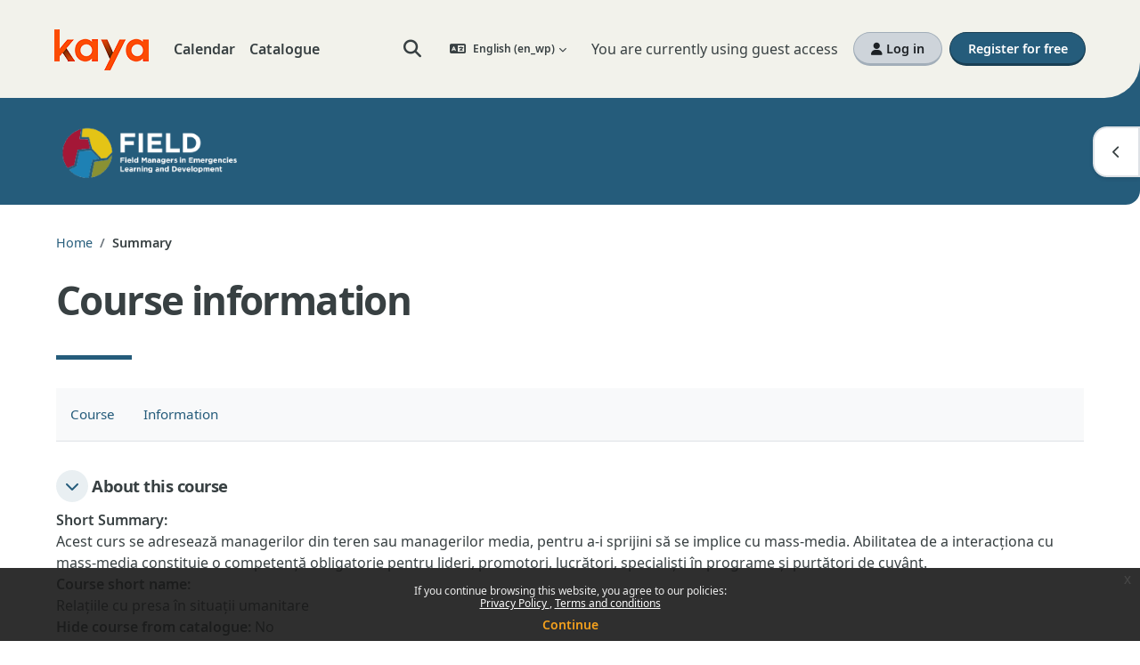

--- FILE ---
content_type: text/html; charset=utf-8
request_url: https://kayaconnect.org/course/info.php?id=4636&lang=ar
body_size: 14091
content:
<!DOCTYPE html>

<html  dir="ltr" lang="en" xml:lang="en" data-tenantid="1" data-tenantidnumber="kaya">
<head>
    <link href="//fonts.googleapis.com/css2?family=Material+Symbols+Outlined:opsz,wght,FILL,GRAD@20..48,100..700,0..1,-50..200" rel="stylesheet" />
    <title>Course information | Relațiile cu presa în situații umanitare  | Kaya</title>
    <link rel="shortcut icon" href="https://kayaconnect.org/theme/image.php/kaya/theme/1769418944/favicon" />
    <meta name="apple-itunes-app" content="app-id=1470929705, app-argument=https://kayaconnect.org/course/info.php?id=4636"/><link rel="manifest" href="https://kayaconnect.org/admin/tool/mobile/mobile.webmanifest.php" /><style>.tool_courserating-stars { color: #e59819; }
.tool_courserating-ratingcolor { color: #b4690e;}
.tool_courserating-norating .tool_courserating-stars { color: #a0a0a0;}
.tool_courserating-barcolor { background-color: #e59819;}
</style><meta http-equiv="Content-Type" content="text/html; charset=utf-8" />
<meta name="keywords" content="moodle, Course information | Relațiile cu presa în situații umanitare  | Kaya" />
<link rel="stylesheet" type="text/css" href="https://kayaconnect.org/theme/yui_combo.php?rollup/3.18.1/yui-moodlesimple-min.css" /><script id="firstthemesheet" type="text/css">/** Required in order to fix style inclusion problems in IE with YUI **/</script><link rel="stylesheet" type="text/css" href="https://kayaconnect.org/theme/workplace/wpcss.php/kaya/1769418944_1768467618/all-34-1764759621" />
<script>
//<![CDATA[
var M = {}; M.yui = {};
M.pageloadstarttime = new Date();
M.cfg = {"wwwroot":"https:\/\/kayaconnect.org","apibase":"https:\/\/kayaconnect.org\/r.php\/api","homeurl":{},"sesskey":"jsz7vjoBEN","sessiontimeout":"7200","sessiontimeoutwarning":1200,"themerev":"1769418944","slasharguments":1,"theme":"kaya","iconsystemmodule":"core\/icon_system_fontawesome","jsrev":"1769418944","admin":"admin","svgicons":true,"usertimezone":"Europe\/London","language":"en_wp","courseId":4636,"courseContextId":798390,"contextid":798390,"contextInstanceId":4636,"langrev":1769418944,"templaterev":"1769418944","siteId":1,"userId":1};var yui1ConfigFn = function(me) {if(/-skin|reset|fonts|grids|base/.test(me.name)){me.type='css';me.path=me.path.replace(/\.js/,'.css');me.path=me.path.replace(/\/yui2-skin/,'/assets/skins/sam/yui2-skin')}};
var yui2ConfigFn = function(me) {var parts=me.name.replace(/^moodle-/,'').split('-'),component=parts.shift(),module=parts[0],min='-min';if(/-(skin|core)$/.test(me.name)){parts.pop();me.type='css';min=''}
if(module){var filename=parts.join('-');me.path=component+'/'+module+'/'+filename+min+'.'+me.type}else{me.path=component+'/'+component+'.'+me.type}};
YUI_config = {"debug":false,"base":"https:\/\/kayaconnect.org\/lib\/yuilib\/3.18.1\/","comboBase":"https:\/\/kayaconnect.org\/theme\/yui_combo.php?","combine":true,"filter":null,"insertBefore":"firstthemesheet","groups":{"yui2":{"base":"https:\/\/kayaconnect.org\/lib\/yuilib\/2in3\/2.9.0\/build\/","comboBase":"https:\/\/kayaconnect.org\/theme\/yui_combo.php?","combine":true,"ext":false,"root":"2in3\/2.9.0\/build\/","patterns":{"yui2-":{"group":"yui2","configFn":yui1ConfigFn}}},"moodle":{"name":"moodle","base":"https:\/\/kayaconnect.org\/theme\/yui_combo.php?m\/1769418944\/","combine":true,"comboBase":"https:\/\/kayaconnect.org\/theme\/yui_combo.php?","ext":false,"root":"m\/1769418944\/","patterns":{"moodle-":{"group":"moodle","configFn":yui2ConfigFn}},"filter":null,"modules":{"moodle-core-actionmenu":{"requires":["base","event","node-event-simulate"]},"moodle-core-blocks":{"requires":["base","node","io","dom","dd","dd-scroll","moodle-core-dragdrop","moodle-core-notification"]},"moodle-core-chooserdialogue":{"requires":["base","panel","moodle-core-notification"]},"moodle-core-dragdrop":{"requires":["base","node","io","dom","dd","event-key","event-focus","moodle-core-notification"]},"moodle-core-event":{"requires":["event-custom"]},"moodle-core-handlebars":{"condition":{"trigger":"handlebars","when":"after"}},"moodle-core-lockscroll":{"requires":["plugin","base-build"]},"moodle-core-maintenancemodetimer":{"requires":["base","node"]},"moodle-core-notification":{"requires":["moodle-core-notification-dialogue","moodle-core-notification-alert","moodle-core-notification-confirm","moodle-core-notification-exception","moodle-core-notification-ajaxexception"]},"moodle-core-notification-dialogue":{"requires":["base","node","panel","escape","event-key","dd-plugin","moodle-core-widget-focusafterclose","moodle-core-lockscroll"]},"moodle-core-notification-alert":{"requires":["moodle-core-notification-dialogue"]},"moodle-core-notification-confirm":{"requires":["moodle-core-notification-dialogue"]},"moodle-core-notification-exception":{"requires":["moodle-core-notification-dialogue"]},"moodle-core-notification-ajaxexception":{"requires":["moodle-core-notification-dialogue"]},"moodle-core_availability-form":{"requires":["base","node","event","event-delegate","panel","moodle-core-notification-dialogue","json"]},"moodle-course-categoryexpander":{"requires":["node","event-key"]},"moodle-course-dragdrop":{"requires":["base","node","io","dom","dd","dd-scroll","moodle-core-dragdrop","moodle-core-notification","moodle-course-coursebase","moodle-course-util"]},"moodle-course-management":{"requires":["base","node","io-base","moodle-core-notification-exception","json-parse","dd-constrain","dd-proxy","dd-drop","dd-delegate","node-event-delegate"]},"moodle-course-util":{"requires":["node"],"use":["moodle-course-util-base"],"submodules":{"moodle-course-util-base":{},"moodle-course-util-section":{"requires":["node","moodle-course-util-base"]},"moodle-course-util-cm":{"requires":["node","moodle-course-util-base"]}}},"moodle-form-dateselector":{"requires":["base","node","overlay","calendar"]},"moodle-form-shortforms":{"requires":["node","base","selector-css3","moodle-core-event"]},"moodle-question-chooser":{"requires":["moodle-core-chooserdialogue"]},"moodle-question-searchform":{"requires":["base","node"]},"moodle-availability_cohort-form":{"requires":["base","node","event","moodle-core_availability-form"]},"moodle-availability_completion-form":{"requires":["base","node","event","moodle-core_availability-form"]},"moodle-availability_date-form":{"requires":["base","node","event","io","moodle-core_availability-form"]},"moodle-availability_grade-form":{"requires":["base","node","event","moodle-core_availability-form"]},"moodle-availability_group-form":{"requires":["base","node","event","moodle-core_availability-form"]},"moodle-availability_grouping-form":{"requires":["base","node","event","moodle-core_availability-form"]},"moodle-availability_profile-form":{"requires":["base","node","event","moodle-core_availability-form"]},"moodle-mod_assign-history":{"requires":["node","transition"]},"moodle-mod_quiz-autosave":{"requires":["base","node","event","event-valuechange","node-event-delegate","io-form","datatype-date-format"]},"moodle-mod_quiz-dragdrop":{"requires":["base","node","io","dom","dd","dd-scroll","moodle-core-dragdrop","moodle-core-notification","moodle-mod_quiz-quizbase","moodle-mod_quiz-util-base","moodle-mod_quiz-util-page","moodle-mod_quiz-util-slot","moodle-course-util"]},"moodle-mod_quiz-modform":{"requires":["base","node","event"]},"moodle-mod_quiz-questionchooser":{"requires":["moodle-core-chooserdialogue","moodle-mod_quiz-util","querystring-parse"]},"moodle-mod_quiz-quizbase":{"requires":["base","node"]},"moodle-mod_quiz-toolboxes":{"requires":["base","node","event","event-key","io","moodle-mod_quiz-quizbase","moodle-mod_quiz-util-slot","moodle-core-notification-ajaxexception"]},"moodle-mod_quiz-util":{"requires":["node","moodle-core-actionmenu"],"use":["moodle-mod_quiz-util-base"],"submodules":{"moodle-mod_quiz-util-base":{},"moodle-mod_quiz-util-slot":{"requires":["node","moodle-mod_quiz-util-base"]},"moodle-mod_quiz-util-page":{"requires":["node","moodle-mod_quiz-util-base"]}}},"moodle-message_airnotifier-toolboxes":{"requires":["base","node","io"]},"moodle-block_xp-filters":{"requires":["base","node","moodle-core-dragdrop","moodle-core-notification-confirm","moodle-block_xp-rulepicker"]},"moodle-block_xp-notification":{"requires":["base","node","handlebars","button-plugin","moodle-core-notification-dialogue"]},"moodle-block_xp-rulepicker":{"requires":["base","node","handlebars","moodle-core-notification-dialogue"]},"moodle-editor_atto-editor":{"requires":["node","transition","io","overlay","escape","event","event-simulate","event-custom","node-event-html5","node-event-simulate","yui-throttle","moodle-core-notification-dialogue","moodle-editor_atto-rangy","handlebars","timers","querystring-stringify"]},"moodle-editor_atto-plugin":{"requires":["node","base","escape","event","event-outside","handlebars","event-custom","timers","moodle-editor_atto-menu"]},"moodle-editor_atto-menu":{"requires":["moodle-core-notification-dialogue","node","event","event-custom"]},"moodle-editor_atto-rangy":{"requires":[]},"moodle-report_eventlist-eventfilter":{"requires":["base","event","node","node-event-delegate","datatable","autocomplete","autocomplete-filters"]},"moodle-report_loglive-fetchlogs":{"requires":["base","event","node","io","node-event-delegate"]},"moodle-gradereport_history-userselector":{"requires":["escape","event-delegate","event-key","handlebars","io-base","json-parse","moodle-core-notification-dialogue"]},"moodle-qbank_editquestion-chooser":{"requires":["moodle-core-chooserdialogue"]},"moodle-tool_lp-dragdrop-reorder":{"requires":["moodle-core-dragdrop"]},"moodle-assignfeedback_editpdf-editor":{"requires":["base","event","node","io","graphics","json","event-move","event-resize","transition","querystring-stringify-simple","moodle-core-notification-dialog","moodle-core-notification-alert","moodle-core-notification-warning","moodle-core-notification-exception","moodle-core-notification-ajaxexception"]},"moodle-atto_accessibilitychecker-button":{"requires":["color-base","moodle-editor_atto-plugin"]},"moodle-atto_accessibilityhelper-button":{"requires":["moodle-editor_atto-plugin"]},"moodle-atto_align-button":{"requires":["moodle-editor_atto-plugin"]},"moodle-atto_bold-button":{"requires":["moodle-editor_atto-plugin"]},"moodle-atto_charmap-button":{"requires":["moodle-editor_atto-plugin"]},"moodle-atto_clear-button":{"requires":["moodle-editor_atto-plugin"]},"moodle-atto_collapse-button":{"requires":["moodle-editor_atto-plugin"]},"moodle-atto_emojipicker-button":{"requires":["moodle-editor_atto-plugin"]},"moodle-atto_emoticon-button":{"requires":["moodle-editor_atto-plugin"]},"moodle-atto_equation-button":{"requires":["moodle-editor_atto-plugin","moodle-core-event","io","event-valuechange","tabview","array-extras"]},"moodle-atto_h5p-button":{"requires":["moodle-editor_atto-plugin"]},"moodle-atto_html-beautify":{},"moodle-atto_html-button":{"requires":["promise","moodle-editor_atto-plugin","moodle-atto_html-beautify","moodle-atto_html-codemirror","event-valuechange"]},"moodle-atto_html-codemirror":{"requires":["moodle-atto_html-codemirror-skin"]},"moodle-atto_image-button":{"requires":["moodle-editor_atto-plugin"]},"moodle-atto_indent-button":{"requires":["moodle-editor_atto-plugin"]},"moodle-atto_italic-button":{"requires":["moodle-editor_atto-plugin"]},"moodle-atto_link-button":{"requires":["moodle-editor_atto-plugin"]},"moodle-atto_managefiles-button":{"requires":["moodle-editor_atto-plugin"]},"moodle-atto_managefiles-usedfiles":{"requires":["node","escape"]},"moodle-atto_media-button":{"requires":["moodle-editor_atto-plugin","moodle-form-shortforms"]},"moodle-atto_noautolink-button":{"requires":["moodle-editor_atto-plugin"]},"moodle-atto_orderedlist-button":{"requires":["moodle-editor_atto-plugin"]},"moodle-atto_recordrtc-button":{"requires":["moodle-editor_atto-plugin","moodle-atto_recordrtc-recording"]},"moodle-atto_recordrtc-recording":{"requires":["moodle-atto_recordrtc-button"]},"moodle-atto_rtl-button":{"requires":["moodle-editor_atto-plugin"]},"moodle-atto_strike-button":{"requires":["moodle-editor_atto-plugin"]},"moodle-atto_subscript-button":{"requires":["moodle-editor_atto-plugin"]},"moodle-atto_superscript-button":{"requires":["moodle-editor_atto-plugin"]},"moodle-atto_table-button":{"requires":["moodle-editor_atto-plugin","moodle-editor_atto-menu","event","event-valuechange"]},"moodle-atto_title-button":{"requires":["moodle-editor_atto-plugin"]},"moodle-atto_underline-button":{"requires":["moodle-editor_atto-plugin"]},"moodle-atto_undo-button":{"requires":["moodle-editor_atto-plugin"]},"moodle-atto_unorderedlist-button":{"requires":["moodle-editor_atto-plugin"]}}},"gallery":{"name":"gallery","base":"https:\/\/kayaconnect.org\/lib\/yuilib\/gallery\/","combine":true,"comboBase":"https:\/\/kayaconnect.org\/theme\/yui_combo.php?","ext":false,"root":"gallery\/1769418944\/","patterns":{"gallery-":{"group":"gallery"}}}},"modules":{"core_filepicker":{"name":"core_filepicker","fullpath":"https:\/\/kayaconnect.org\/lib\/javascript.php\/1769418944\/repository\/filepicker.js","requires":["base","node","node-event-simulate","json","async-queue","io-base","io-upload-iframe","io-form","yui2-treeview","panel","cookie","datatable","datatable-sort","resize-plugin","dd-plugin","escape","moodle-core_filepicker","moodle-core-notification-dialogue"]},"core_comment":{"name":"core_comment","fullpath":"https:\/\/kayaconnect.org\/lib\/javascript.php\/1769418944\/comment\/comment.js","requires":["base","io-base","node","json","yui2-animation","overlay","escape"]}},"logInclude":[],"logExclude":[],"logLevel":null};
M.yui.loader = {modules: {}};

//]]>
</script>

<style>
.sitetopic {
    margin-top: 0 !important;
    padding-bottom: 0 !important;
    background: transparent !important;
}
</style>

<!-- metadata for social media -->
<meta property="og:type" content="website" />
<meta property="og:title" content="Kaya" />
<meta property="og:image" content="https://kayaconnect.org/pluginfile.php/104233/mod_page/content/14/kaya.png" />
<meta property="og:image:width" content="602" />
<meta property="og:image:height" content="377" />
<meta property="og:image:alt" content="Kaya" />
<meta property="og:description" content="Kaya is a free humanitarian learning platform which offers hundreds of training opportunities across a range of key topics, including the humanitarian essentials, technical sectors, programmatic support, management and professional development." />
<meta property="og:url" content="https://kayaconnect.org/" />


<!-- Start cookieyes banner --> <script id="cookieyes" type="text/javascript" src="https://cdn-cookieyes.com/client_data/51c5b5ff361c31cd2ae6e21c/script.js"></script> <!-- End cookieyes banner -->


    <meta name="viewport" content="width=device-width, initial-scale=1.0">
</head>
<body  id="page-course-info" class="format-topics  path-course chrome dir-ltr lang-en_wp yui-skin-sam yui3-skin-sam kayaconnect-org pagelayout-incourse course-4636 context-798390 category-3722 category-3653 theme uses-drawers drawer-open-index">
<div class="toast-wrapper mx-auto py-0 fixed-top" role="status" aria-live="polite"></div>
<div id="page-wrapper" class="d-print-block">

    <div>
    <a class="sr-only sr-only-focusable" href="#maincontent">Skip to main content</a>
</div><script src="https://kayaconnect.org/lib/javascript.php/1769418944/lib/polyfills/polyfill.js"></script>
<script src="https://kayaconnect.org/theme/yui_combo.php?rollup/3.18.1/yui-moodlesimple-min.js"></script><script src="https://kayaconnect.org/lib/javascript.php/1769418944/lib/javascript-static.js"></script>
<script>
//<![CDATA[
document.body.className += ' jsenabled';
//]]>
</script>

<div class="eupopup eupopup-container eupopup-container-block eupopup-container-bottom eupopup-block eupopup-style-compact" role="dialog" aria-label="Policies">
    </div>
    <div class="eupopup-markup d-none">
        <div class="eupopup-head"></div>
        <div class="eupopup-body">
            If you continue browsing this website, you agree to our policies:
            <ul>
                    <li>
                        <a href="https://kayaconnect.org/admin/tool/policy/view.php?versionid=1&amp;returnurl=https%3A%2F%2Fkayaconnect.org%2Fcourse%2Finfo.php%3Fid%3D4636" data-action="view-guest" data-versionid="1" data-behalfid="1">
                            Privacy Policy
                        </a>
                    </li>
                    <li>
                        <a href="https://kayaconnect.org/admin/tool/policy/view.php?versionid=2&amp;returnurl=https%3A%2F%2Fkayaconnect.org%2Fcourse%2Finfo.php%3Fid%3D4636" data-action="view-guest" data-versionid="2" data-behalfid="1">
                            Terms and conditions
                        </a>
                    </li>
            </ul>
        </div>
        <div class="eupopup-buttons">
            <a href="#" class="eupopup-button eupopup-button_1">Continue</a>
        </div>
        <div class="clearfix"></div>
        <a href="#" class="eupopup-closebutton">x</a>
    </div>

    <nav class="navbar d-flex fixed-top navbar-light navbar-expand" aria-label="Site navigation">
        <div class="container-fluid">
            <div class="navbar-inner d-flex">
    
                <button class="navbar-toggler aabtn d-block d-lg-none my-1 mr-2" data-toggler="drawers" data-action="toggle" data-target="theme_boost-drawers-primary">
                    <span class="fa fa-bars"></span>
                    <span class="sr-only">Side panel</span>
                </button>
    
                <a href="https://kayaconnect.org/" class="navbar-brand d-flex align-items-center m-0 mr-3 p-0 aabtn">
                    <img src="/theme/kaya/pix/logo.png" class="logo mr-1" alt="Go to home">
                    <span class="sr-only">Go to home</span>
                </a>
    
                <ul class="navbar-nav d-none d-md-flex tenantswitch">
                    
                </ul>
                
                    <div class="primary-navigation">
                        <nav class="moremenu navigation">
                            <ul id="moremenu-697880a59e9f8-navbar-nav" role="menubar" class="nav more-nav navbar-nav">
                                        <li data-key="calendar" class="nav-item" role="none" data-forceintomoremenu="false">
                                                    <a role="menuitem" class="nav-link  "
                                                        href="https://kayaconnect.org/calendar/view.php?view=month"
                                                        
                                                        
                                                        data-disableactive="true"
                                                        tabindex="-1"
                                                    >
                                                        Calendar
                                                    </a>
                                        </li>
                                        <li data-key="tool_catalogue" class="nav-item" role="none" data-forceintomoremenu="false">
                                                    <a role="menuitem" class="nav-link  "
                                                        href="https://kayaconnect.org/course/index.php"
                                                        
                                                        
                                                        data-disableactive="true"
                                                        tabindex="-1"
                                                    >
                                                        Catalogue
                                                    </a>
                                        </li>
                                <li role="none" class="nav-item dropdown dropdownmoremenu d-none" data-region="morebutton">
                                    <a class="dropdown-toggle nav-link " href="#" id="moremenu-dropdown-697880a59e9f8" role="menuitem" data-toggle="dropdown" aria-haspopup="true" aria-expanded="false" tabindex="-1">
                                        More
                                    </a>
                                    <ul class="dropdown-menu dropdown-menu-left" data-region="moredropdown" aria-labelledby="moremenu-dropdown-697880a59e9f8" role="menu">
                                    </ul>
                                </li>
                            </ul>
                        </nav>
                    </div>
    
                <ul class="navbar-nav d-none d-md-flex my-1 px-1">
                    <!-- page_heading_menu -->
                    
                </ul>
                <div id="usernavigation" class="navbar-nav ml-auto">
                        <div id="searchinput-navbar-697880a5aa9ae697880a5a3aba3" class="simplesearchform">
    <div class="collapse" id="searchform-navbar">
        <form autocomplete="off" action="https://kayaconnect.org/search/index.php" method="get" accept-charset="utf-8" class="mform d-flex flex-wrap align-items-center searchform-navbar">
                <input type="hidden" name="context" value="798390">
            <div class="input-group" role="group" aria-labelledby="searchgrouplabel-697880a5aa9ae697880a5a3aba3">
                    <span id="searchgrouplabel-697880a5aa9ae697880a5a3aba3" class="sr-only">Sitewide search</span>
                <label for="searchinput-697880a5aa9ae697880a5a3aba3">
                    <span class="sr-only">Search</span>
                </label>
                    <input type="text"
                       id="searchinput-697880a5aa9ae697880a5a3aba3"
                       class="form-control withclear"
                       placeholder="Search"
                       aria-label="Search"
                       name="q"
                       data-region="input"
                       autocomplete="off"
                    >
                    <a class="btn btn-close"
                        data-action="closesearch"
                        data-toggle="collapse"
                        href="#searchform-navbar"
                        role="button"
                        title="Close"
                    >
                        <i class="icon fa fa-xmark fa-fw " aria-hidden="true" ></i>
                        <span class="sr-only">Close</span>
                    </a>
                <div class="input-group-append">
                    <button type="submit" class="btn btn-submit" data-action="submit" title="Perform search">
                        <i class="icon fa fa-magnifying-glass fa-fw " aria-hidden="true" ></i>
                        <span class="sr-only">Perform search</span>
                    </button>
                </div>
            </div>
        </form>
    </div>
    <a
        class="btn btn-open rounded-0 nav-link"
        data-toggle="collapse"
        data-action="opensearch"
        href="#searchform-navbar"
        role="button"
        aria-expanded="false"
        aria-controls="searchform-navbar"
        title="Toggle search input"
    >
        <i class="icon fa fa-magnifying-glass fa-fw " aria-hidden="true" ></i>
        <span class="sr-only">Toggle search input</span>
    </a>
</div>
    
                        <div class="langmenu">
                            <div class="dropdown show">
                                <a href="#" role="button" id="lang-menu-toggle" data-toggle="dropdown" aria-label="Language" aria-haspopup="true" aria-controls="lang-action-menu" class="btn dropdown-toggle">
                                    <i class="icon fa fa-language fa-fw mr-1" aria-hidden="true"></i>
                                    <span class="langbutton d-none d-xl-inline">
                                        English ‎(en_wp)‎
                                    </span>
                                    <b class="caret"></b>
                                </a>
                                <div role="menu" aria-labelledby="lang-menu-toggle" id="lang-action-menu" class="dropdown-menu dropdown-menu-right">
                                            <a href="#" class="dropdown-item pl-5" role="menuitem" aria-current="true"
                                                    >
                                                English ‎(en_wp)‎
                                            </a>
                                            <a href="https://kayaconnect.org/course/info.php?id=4636&amp;lang=es_wp" class="dropdown-item pl-5" role="menuitem" 
                                                    lang="es" >
                                                Español ‎(es_wp)‎
                                            </a>
                                            <a href="https://kayaconnect.org/course/info.php?id=4636&amp;lang=fr_wp" class="dropdown-item pl-5" role="menuitem" 
                                                    lang="fr" >
                                                Français ‎(fr_wp)‎
                                            </a>
                                            <a href="https://kayaconnect.org/course/info.php?id=4636&amp;lang=ar_wp" class="dropdown-item pl-5" role="menuitem" 
                                                    lang="ar" >
                                                بالعربي workplace ‎(ar_wp)‎
                                            </a>
                                </div>
                            </div>
                        </div>
    
                    
    
                    
    
                    <div class="d-flex align-items-stretch usermenu-container" data-region="usermenu">
                            <div class="usermenu">
                                    <div id="nav_buttons" class="d-none d-lg-inline-flex align-items-center">
                                        <div class="login pl-2">
                                                You are currently using guest access
                                                <div class="divider border-left h-75 align-self-center mx-2"></div>
                                                <a href="https://kayaconnect.org/login/index.php" class="btn btn-secondary"><i class="fa fa-user d-none d-md-inline"></i> Log in</a>
                                        </div>
                                        <div class="register pl-2">
                                            <a href="/login/signup.php?tenant=kaya" class="btn btn-primary">Register for free</a>
                                        </div>
                                    </div>
                            </div>
                    </div>
                    
                </div>
    
                <a href="//www.humanitarianleadershipacademy.org" class="partner-brand d-none align-items-center m-0 ml-4 p-0 aabtn"
                    title="Opens in new window">
                    <img src="/theme/kaya/pix/logo_en.png" class="logo mr-1" alt="Kaya">
                </a>
    
            </div>
        </div>
    </nav>
    

<div  class="drawer drawer-left drawer-primary d-print-none not-initialized" data-region="fixed-drawer" id="theme_boost-drawers-primary" data-preference="" data-state="show-drawer-primary" data-forceopen="0" data-close-on-resize="1">
    <div class="drawerheader">
        <button
            class="btn drawertoggle icon-no-margin hidden"
            data-toggler="drawers"
            data-action="closedrawer"
            data-target="theme_boost-drawers-primary"
            data-toggle="tooltip"
            data-placement="right"
            title="Close drawer"
        >
            <i class="icon fa fa-xmark fa-fw " aria-hidden="true" ></i>
        </button>
                <a href="https://kayaconnect.org/" class="navbar-brand d-flex d-lg-none align-items-center m-0 mr-3 p-0 aabtn">
            <img src="/theme/kaya/pix/logo.png" class="logo mr-1" alt="Kaya">
        </a>

        <div class="drawerheadercontent hidden">
            
        </div>
    </div>
    <div class="drawercontent drag-container" data-usertour="scroller">
                <div id="nav_buttons" class="align-items-center d-lg-none my-2">
            <div class="login m-3">
                <a href="/login" class="btn btn-block btn-secondary"><i class="fa fa-user"></i> Log in</a>
            </div>
            <div class="register m-3">
                <a href="/login/signup.php?tenant=kaya" class="btn btn-block btn-primary">Register for free</a>
            </div>
        </div>
        <div class="list-group">
                <a href="https://kayaconnect.org/calendar/view.php?view=month" class="list-group-item list-group-item-action  " >
                    Calendar
                </a>
                <a href="https://kayaconnect.org/course/index.php" class="list-group-item list-group-item-action  " >
                    Catalogue
                </a>
        </div>
        <ul class="position-absolute fixed-bottom navbar-nav ml-3 tenantswitch">
            
        </ul>

    </div>
</div>
        <div  class="drawer drawer-right d-print-none not-initialized" data-region="fixed-drawer" id="theme_boost-drawers-blocks" data-preference="drawer-open-block" data-state="show-drawer-right" data-forceopen="" data-close-on-resize="1">
    <div class="drawerheader">
        <button
            class="btn drawertoggle icon-no-margin hidden"
            data-toggler="drawers"
            data-action="closedrawer"
            data-target="theme_boost-drawers-blocks"
            data-toggle="tooltip"
            data-placement="left"
            title="Close block drawer"
        >
            <i class="icon fa fa-xmark fa-fw " aria-hidden="true" ></i>
        </button>
        
        <div class="drawerheadercontent hidden">
            
        </div>
    </div>
    <div class="drawercontent drag-container" data-usertour="scroller">
                        <section class="d-print-none" aria-label="Blocks">
                    
                    <aside id="block-region-side-pre" class="block-region" data-blockregion="side-pre" data-droptarget="1" aria-labelledby="side-pre-block-region-heading"><h2 class="sr-only" id="side-pre-block-region-heading">Blocks</h2><a href="#sb-1" class="sr-only sr-only-focusable">Skip <span style="display:none;">placeholder</span></a>

<section id="inst30856"
     class=" block_html block  card mb-3"
     role="region"
     data-block="html"
     data-instance-id="30856"
          aria-labelledby="instance-30856-header"
     >

    <div class="card-body">
    

            <h2 id="instance-30856-header" class="h5 card-title d-inline"><span style="display:none;">placeholder</span></h2>


        <div class="card-text content mt-3">
            <div class="no-overflow"><p><p><span lang="RO">Acest curs a fost conceput de Save the Children UK și World Vision, care vor monitoriza modul în care este folosit, pentru a se asigura că este adecvat scopului pentru care a fost creat. Aceasta înseamnă că membrii personalului Save the Children UK și World Vision care se ocupă de monitorizare vor putea vedea numele pe care îl folosești pe platforma Kaya, precum și orice alte detalii profesionale pe care ni le-ai transmis.</span><span data-ccp-props="{&quot;201341983&quot;:0,&quot;335559740&quot;:259}">&nbsp;</span></p><p><span lang="RO"><br><span lang="RO"><span data-contrast="auto" xml:lang="RO-RO">Înainte de a fi folosite pentru analiz</span><span lang="RO">ă</span><span lang="RO">&nbsp;sau raportare, toate aceste date vor fi anonimizate. Dac</span><span lang="RO">ă</span><span lang="RO">&nbsp;ai&nbsp;</span><span lang="RO">î</span><span lang="RO">ntreb</span><span lang="RO">ă</span><span lang="RO">ri legate de acest aspect, trimite un e-mail la&nbsp;</span><span lang="RO"><a href="mailto:Digitallearning@savethechildren.org.uk" target="_blank" title="mailto:digitallearning@savethechildren.org.uk"><b>Digitallearning@savethechildren.org.uk</b></a></span></span></span></p></p></div>
            <div class="footer"></div>
            
        </div>

    </div>

</section>

  <span id="sb-1"></span></aside>
                </section>

    </div>
</div>
    
    
    
    <div id="page" data-region="mainpage" data-usertour="scroller" class="drawers   drag-container">
        <div id="dashbanner" class="d-none align-items-center">
            <div class="dashbanner-inner container-fluid">
                <div class="dashlogo">
                    <img src="https://kayaconnect.org/pluginfile.php/1/tool_tenant/headerlogo/34/FIELD_programme_logo.png" class="logo mr-1" alt="Kaya">
                </div>
            </div>
        </div>
        <div id="topofscroll" class="main-inner">
            <div class="drawer-toggles d-flex">
                    <div class="drawer-toggler drawer-right-toggle ml-auto d-print-none">
                        <button
                            class="btn icon-no-margin"
                            data-toggler="drawers"
                            data-action="toggle"
                            data-target="theme_boost-drawers-blocks"
                            data-toggle="tooltip"
                            data-placement="right"
                            title="Open block drawer"
                        >
                            <span class="sr-only">Open block drawer</span>
                            <span class="dir-rtl-hide"><i class="icon fa fa-chevron-left fa-fw " aria-hidden="true" ></i></span>
                            <span class="dir-ltr-hide"><i class="icon fa fa-chevron-right fa-fw " aria-hidden="true" ></i></span>
                        </button>
                    </div>
            </div>
            <header id="page-header" class="header-maxwidth d-print-none">
    <div class="w-100">
        <div class="d-flex flex-wrap">
            <div id="page-navbar">
                <nav aria-label="Navigation bar">
    <ol class="breadcrumb">
                <li class="breadcrumb-item">
                    <a href="https://kayaconnect.org/"
                        
                        
                        
                    >
                        Home
                    </a>
                </li>
        
                <li class="breadcrumb-item">
                    <span >
                        Summary
                    </span>
                </li>
        </ol>
</nav>
            </div>
            <div class="ms-auto d-flex">
                
            </div>
            <div id="course-header">
                
            </div>
        </div>
        <div class="d-flex align-items-center">
                    <div class="me-auto">
                        <div class="page-context-header d-flex flex-wrap align-items-center mb-2">
    <div class="page-header-headings">
        <h1 class="h2 mb-0">Course information</h1>
    </div>
</div>
                    </div>
            <div class="header-actions-container ms-auto" data-region="header-actions-container">
            </div>
        </div>
    </div>
</header>
                <div class="secondary-navigation d-print-none">
                    <nav class="moremenu navigation">
                        <ul id="moremenu-697880a5642e2-nav-tabs" role="menubar" class="nav more-nav nav-tabs">
                                        <li data-key="coursehome" class="nav-item" role="none" data-forceintomoremenu="false">
                                                    <a role="menuitem" class="nav-link  "
                                                        href="https://kayaconnect.org/course/view.php?id=4636"
                                                        
                                                        
                                                        data-disableactive="true"
                                                        tabindex="-1"
                                                    >
                                                        Course
                                                    </a>
                                        </li>
                                        <li data-key="courseinfo" class="nav-item" role="none" data-forceintomoremenu="false">
                                                    <a role="menuitem" class="nav-link  "
                                                        href="https://kayaconnect.org/admin/tool/catalogue/courseinfo.php?id=4636"
                                                        
                                                        
                                                        data-disableactive="true"
                                                        tabindex="-1"
                                                    >
                                                        Information
                                                    </a>
                                        </li>
                            <li role="none" class="nav-item dropdown dropdownmoremenu d-none" data-region="morebutton">
                                <a class="dropdown-toggle nav-link " href="#" id="moremenu-dropdown-697880a5642e2" role="menuitem" data-toggle="dropdown" aria-haspopup="true" aria-expanded="false" tabindex="-1">
                                    More
                                </a>
                                <ul class="dropdown-menu dropdown-menu-left" data-region="moredropdown" aria-labelledby="moremenu-dropdown-697880a5642e2" role="menu">
                                </ul>
                            </li>
                        </ul>
                    </nav>
                </div>
            <div id="page-content" class="pb-3 d-print-block">
                <div id="region-main-box">
                    <section id="region-main" aria-label="Content">

                        <span class="notifications" id="user-notifications"></span>
                        <div role="main"><span id="maincontent"></span><div class="tool_catalogue-catalogue course">

        <div class="my-3" data-region="catalogue-pagesection">
    <div class="d-flex align-items-start position-relative">
        <a role="button" data-toggle="collapse"
            href="#covercollapsec-about"
            aria-expanded="true"
            aria-controls="covercollapsec-about"
            class="btn btn-icon mr-1 icons-collapse-expand stretched-link justify-content-center"
            aria-label="About this course">
        <span class="expanded-icon icon-no-margin p-2" title="Collapse">
            <i class="icon fa fa-chevron-down fa-fw " aria-hidden="true" ></i>
        </span>
        <span class="collapsed-icon icon-no-margin p-2" title="Expand">
            <span class="dir-rtl-hide"><i class="icon fa fa-chevron-right fa-fw " aria-hidden="true" ></i></span>
            <span class="dir-ltr-hide"><i class="icon fa fa-chevron-left fa-fw " aria-hidden="true" ></i></span>
        </span>
        </a>
        <h3 class="h5 d-flex align-self-stretch align-items-center mb-0" data-region="pagesection-name">
            About this course
        </h3>
        <div class="d-none d-sm-flex align-self-stretch align-items-center text-muted addon"></div>
    </div>
    <div id="covercollapsec-about" class="pagesectioncontent collapse show">
        <div class="mt-2">                    <div class="customfield customfield_shortsummary">
                        <span class="customfieldname">Short Summary</span><span class="customfieldseparator">: </span><span class="customfieldvalue"><div class="text_to_html">Acest curs se adresează managerilor din teren sau managerilor media, pentru a-i sprijini să se implice cu mass-media. Abilitatea de a interacționa cu mass-media constituie o competență obligatorie pentru lideri, promotori, lucrători, specialiști în programe și purtători de cuvânt. </div></span>
                    </div>
                    <div class="customfield customfield_csname">
                        <span class="customfieldname">Course short name</span><span class="customfieldseparator">: </span><span class="customfieldvalue"><p>Relațiile cu presa în situații umanitare</p></span>
                    </div>
                    <div class="customfield customfield_hidecourse">
                        <span class="customfieldname">Hide course from catalogue</span><span class="customfieldseparator">: </span><span class="customfieldvalue">No</span>
                    </div>
                    <div class="customfield customfield_topic">
                        <span class="customfieldname">Topic</span><span class="customfieldseparator">: </span><span class="customfieldvalue">Humanitarian Essentials, Management Essentials, Programmatic Support</span>
                    </div>
                    <div class="customfield customfield_managementessentials">
                        <span class="customfieldname">Management Essentials</span><span class="customfieldseparator">: </span><span class="customfieldvalue">Communication and language skills</span>
                    </div>
                    <div class="customfield customfield_safetyandsecurity">
                        <span class="customfieldname">Safety and Security</span><span class="customfieldseparator">: </span><span class="customfieldvalue"></span>
                    </div>
                    <div class="customfield customfield_programmaticsupport">
                        <span class="customfieldname">Programmatic Support</span><span class="customfieldseparator">: </span><span class="customfieldvalue">Communications</span>
                    </div>
                    <div class="customfield customfield_technicalsectors">
                        <span class="customfieldname">Technical Sectors</span><span class="customfieldseparator">: </span><span class="customfieldvalue"></span>
                    </div>
                    <div class="customfield customfield_humanitarianessentials">
                        <span class="customfieldname">Humanitarian Essentials</span><span class="customfieldseparator">: </span><span class="customfieldvalue">Principles, practices and standards</span>
                    </div>
                    <div class="customfield customfield_language">
                        <span class="customfieldname">Language</span><span class="customfieldseparator">: </span><span class="customfieldvalue">Romanian; Moldavian; Moldovan</span>
                    </div>
                    <div class="customfield customfield_format">
                        <span class="customfieldname">Format</span><span class="customfieldseparator">: </span><span class="customfieldvalue">Online self-directed</span>
                    </div>
                    <div class="customfield customfield_provider">
                        <span class="customfieldname">Provider</span><span class="customfieldseparator">: </span><span class="customfieldvalue">FIELD Programme, Save the Children, World Vision</span>
                    </div>
                    <div class="customfield customfield_region">
                        <span class="customfieldname">Region</span><span class="customfieldseparator">: </span><span class="customfieldvalue">Global</span>
                    </div>
                    <div class="customfield customfield_compatibility">
                        <span class="customfieldname">Compatibility</span><span class="customfieldseparator">: </span><span class="customfieldvalue">Tablet, Smartphone</span>
                    </div>
                <div class="mb-2">
                    <p></p><h4><span></span></h4><h4><span><span><span></span></span></span></h4><h4><span style="font-weight:normal;"><span></span></span></h4><h4><span style="font-weight:normal;"><span lang="ro" xml:lang="ro">Acest modul privind recrutarea și inițierea în situații de urgență face parte din programul FIELD.</span><span> </span>FIELD este un program revoluționar și gratuit de consolidare a capacității. Scopul acestui program este acela de a consolida un fond de personal local, național și internațional care să se poată pregăti pentru programele operaționale în cadrul intervențiilor umanitare la nivel de țară și să se ocupe de acestea.</span></h4><h4><br /><span lang="ro" xml:lang="ro"><a href="https://kayaconnect.org/course/info.php?id=1141" style="background-color:#FFFFFF;"><b><span xml:lang="ro-ro" lang="ro-ro">Poți vedea mai multe despre programul FIELD aici.</span><span> </span></b></a></span></h4><h4><span lang="ro" xml:lang="ro"><a href="https://kayaconnect.org/course/info.php?id=1141" style="background-color:#FFFFFF;"><b><span><br /></span></b></a></span><span><span><span style="font-weight:normal;"><span lang="ro" xml:lang="ro">Aproximativ două ore. Poți ieși din curs oricând; când revii, modulul va fi reluat de la ultima secțiune completată.</span><span> </span></span></span></span><span><span></span></span></h4><table><caption style="font-weight:bold;"><br /></caption><thead style="font-weight:bold;"><tr><th scope="row"><img src="https://kayaconnect.org/pluginfile.php/798390/course/summary/Is%20this%20course%20for%20me.png" alt="A person with a thinking bubble" width="50" height="50" /><br /></th><td><b><b><b> </b></b></b><p><b><span lang="ro" xml:lang="ro">Acest curs este pentru
mine?</span></b><b></b></p></td></tr></thead><tbody><tr style="font-weight:bold;"><th scope="row"><br /></th><td><h4></h4><h4></h4><div><p><span style="font-weight:normal;"><span xml:lang="ro-ro" lang="ro-ro">Acest curs explorează modul în care lucrul cu mass-media în timpul unui răspuns de urgență necesită o planificare și execuție atente. Când este făcut corect, poate avea ca rezultat o acoperire puternică pentru organizație, o șansă de a influența susținătorii și donatorii actuali și viitori, de a evidenția preocupările pentru copii și de a crește profilul organizației din care faci parte.</span><span> </span>  </span></p></div><br /></td></tr><tr style="font-weight:bold;"><th scope="row"><img src="https://kayaconnect.org/pluginfile.php/798390/course/summary/How%20will%20I%20benefit%20from%20this%20course%3F.png" alt="A person with a lightbulb over their head" width="50" height="50" /><br /></th><td><b> </b><p><b><span lang="ro" xml:lang="ro">Cum voi beneficia de acest
curs?</span></b><b></b></p></td></tr><tr style="font-weight:bold;"><th scope="row"><br /></th><td><h5><b><b></b></b></h5><h4></h4><h4><span style="font-weight:normal;"><span></span></span></h4><p><span xml:lang="ro-ro" lang="ro-ro">Lucrul cu mass-media în timpul unui răspuns de urgență necesită o planificare și execuție atente. Când este făcut corect, poate avea ca rezultat o acoperire puternică pentru organizație, o șansă de a influența susținătorii și donatorii actuali și viitori, de a evidenția preocupările pentru copii și de a crește profilul organizației din care faci parte. Prin urmare, este una dintre abilitățile esențiale de care au nevoie comunicatorii de urgență.</span><span> </span></p><span lang="en-us" xml:lang="en-us"><br /></span></td></tr><tr style="font-weight:bold;"><th scope="row"><img src="https://kayaconnect.org/pluginfile.php/798390/course/summary/How%20long%20will%20it%20take.png" alt="A clock showing 15 minutes passing" width="50" height="50" /><br /></th><td><b> </b><p><b><span lang="ro" xml:lang="ro">Cât timp va dura?</span></b><b></b></p></td></tr><tr><th scope="row" style="font-weight:bold;"> </th><td style="font-weight:bold;"><span style="font-weight:normal;"><span lang="ro" xml:lang="ro">Aproximativ două ore. Poți ieși din curs oricând; când revii, modulul va fi reluat de la ultima secțiune completată.</span><span> </span></span><br /><br /></td></tr><tr style="font-weight:bold;"><th scope="row"><img src="https://kayaconnect.org/pluginfile.php/798390/course/summary/How%20much%20does%20it%20cost.png" alt="Three stacks of coins with a question mark on the top" width="50" height="50" /><br /></th><td><b> </b><p><b><span lang="ro" xml:lang="ro">Cât costă?</span></b><b></b></p></td></tr><tr style="font-weight:bold;"><th scope="row"> </th><td><span style="font-weight:normal;"><span lang="ro" xml:lang="ro">Acest curs este gratuit!</span></span><br /><b><br /></b></td></tr><tr style="font-weight:bold;"><th scope="row"><h4><b><b><img src="https://kayaconnect.org/pluginfile.php/798390/course/summary/How%20do%20I%20start.png" alt="The word START and a question mark in a circle" width="50" height="50" /></b></b></h4></th><td><h4><b><b><b></b></b></b></h4><p><b><span lang="ro" xml:lang="ro">Cum să încep?</span></b><b></b></p></td></tr><tr style="font-weight:bold;"><th scope="row"> </th><td><h4></h4><h4><span style="font-weight:normal;"><span><span lang="ro" xml:lang="ro">Derulați în partea de sus a paginii și faceți clic pe
butonul Înscrieți-vă la curs. Acest lucru vă va duce la conținutul cursului. Nu
este nevoie să finalizați cursul dintr-o singură mișcare - puteți continua
oricând mai târziu de unde ați rămas.</span></span></span></h4></td></tr><tr style="font-weight:bold;"><th scope="row"></th><td></td></tr></tbody></table><p><span></span></p><p></p><p></p><h4><span style="font-weight:normal;"><span lang="ro" xml:lang="ro">Pentru întrebări legate de programul FIELD, scrie un e-mail la:</span> <a href="http://savethechildren.org.uk/" target="_blank" rel="noreferrer noopener">FIELD@savethechildren.org.uk</a><a href="mailto:digitallearning@savethechildren.org.uk"></a></span></h4><p></p>
                </div>
</div>
    </div>
</div>

        <div class="my-3" data-region="catalogue-pagesection">
    <div class="d-flex align-items-start position-relative">
        <a role="button" data-toggle="collapse"
            href="#covercollapsec-dates"
            aria-expanded="true"
            aria-controls="covercollapsec-dates"
            class="btn btn-icon mr-1 icons-collapse-expand stretched-link justify-content-center"
            aria-label="Dates">
        <span class="expanded-icon icon-no-margin p-2" title="Collapse">
            <i class="icon fa fa-chevron-down fa-fw " aria-hidden="true" ></i>
        </span>
        <span class="collapsed-icon icon-no-margin p-2" title="Expand">
            <span class="dir-rtl-hide"><i class="icon fa fa-chevron-right fa-fw " aria-hidden="true" ></i></span>
            <span class="dir-ltr-hide"><i class="icon fa fa-chevron-left fa-fw " aria-hidden="true" ></i></span>
        </span>
        </a>
        <h3 class="h5 d-flex align-self-stretch align-items-center mb-0" data-region="pagesection-name">
            Dates
        </h3>
        <div class="d-none d-sm-flex align-self-stretch align-items-center text-muted addon"></div>
    </div>
    <div id="covercollapsec-dates" class="pagesectioncontent collapse show">
        <div class="mt-2">                <div>
                    <strong>Start date:</strong> 17/10/19
                </div>
</div>
    </div>
</div>


</div><br /></div>
                        
                        

                    </section>
                </div>
            </div>
        </div>
        
        <footer id="page-footer" class="footer-popover">
            <div class="container-fluid">
                <div class="page-footer-main-content">
                    <div class="row">
                        
        <div class="col-sm-5 col-md-4 useful-links">
            <h4>About</h4>
            <div class="usefullinks">
                <ul>
                    <li><a href="/mod/page/view.php?id=593">What is Kaya?</a></li>
                    <li><a href="/mod/page/view.php?id=15414">Organisational solutions</a></li>
                    <li><a href="/mod/page/view.php?id=495">Kaya Mobile</a></li>
                    <li><a href="/mod/page/view.php?id=541">Terms and conditions</a></li>
                    <li><a href="/mod/page/view.php?id=565">Privacy policy</a></li>
                </ul>
            </div>
        </div>
        <div class="col-sm-5 col-md-4 support">
            <h4>Support</h4>
            <div class="support">
                <ul>
                    <li><a href="/mod/page/view.php?id=339">Need help?</a></li>
                    <li><a href="/pluginfile.php/18548/mod_resource/content/2/Kaya_Quick_Start_Guide_English.pdf">Quick start guide</a></li>
                    <li><a href="/pluginfile.php/213292/mod_resource/content/1/Kaya_Quick_Start_Guide_Spanish.pdf">Guía de consulta rápida</a></li>
                    <li><a href="/pluginfile.php/18549/mod_resource/content/1/Kaya%20Quick%20Start%20Guide%20French.pdf">Guide de démarrage rapide</a></li>
                    <li><a href="/pluginfile.php/18550/mod_resource/content/1/Kaya%20Quick%20Start%20Guide%20Arabic.pdf">دليل تعليمات سريعة</a></li>
                </ul>
            </div>
        </div>

        <div class="col-md-4 pr-0 follow-us">
            <ul>
                <li><a href="//www.humanitarianleadershipacademy.org/" title="Website - Opens in a new window" target="_blank"><i class="fa fa-globe"></i></a></li>
                <li><a href="//x.com/academyhum" title="X formerly Twitter - Opens in a new window" target="_blank"><i class="fa-brands fa-x-twitter"></i></a></li>
                <li><a href="//www.facebook.com/HumanitarianLeadershipAcademy/" title="Facebook - Opens in a new window" target="_blank"><i class="fa-brands fa-facebook-f"></i></a></li>
                <li><a href="//www.instagram.com/humanitarian.academy/" title="Instagram - Opens in a new window" target="_blank"><i class="fa-brands fa-instagram"></i></a></li>
                <li><a href="//www.youtube.com/channel/UC8xDTI2UossDtTCkXKouJ8A" title="Youtube - Opens in a new window" target="_blank"><i class="fa-brands fa-youtube"></i></a></li>
                <li><a href="//www.linkedin.com/company/humanitarian-leadership-academy" title="LinkedIn - Opens in a new window" target="_blank"><i class="fa-brands fa-linkedin-in"></i></a></li>
            </ul>
        </div>
                    </div>
                </div>
        
                <div data-region="footer-container-popover">
                    <button class="btn btn-icon bg-secondary icon-no-margin btn-footer-popover" data-action="footer-popover" aria-label="Show footer">
                        <i class="icon fa fa-question fa-fw " aria-hidden="true" ></i>
                    </button>
                </div>
                <div class="footer-content-popover container" data-region="footer-content-popover">
                    <div class="footer-section p-3 border-bottom">
                        <div class="logininfo">
                            <div class="logininfo">You are currently using guest access (<a href="https://kayaconnect.org/login/index.php">Log in</a>)</div>
                        </div>
                        <div class="tool_usertours-resettourcontainer">
                        </div>
        
                        <div class="tool_dataprivacy"><a href="https://kayaconnect.org/admin/tool/dataprivacy/summary.php">Data retention summary</a></div><div class="policiesfooter"><a href="https://kayaconnect.org/admin/tool/policy/viewall.php?returnurl=https%3A%2F%2Fkayaconnect.org%2Fcourse%2Finfo.php%3Fid%3D4636">Policies</a></div><div><a class="mobilelink" href="https://download.moodle.org/mobile?version=2024100706&amp;lang=en_wp&amp;iosappid=1470929705&amp;androidappid=com.moodle.workplace&amp;siteurl=https%3A%2F%2Fkayaconnect.org">Get the mobile app</a></div>
                        
<div id="fb-root"></div>
<script async defer crossorigin="anonymous" src="https://connect.facebook.net/en_GB/sdk.js#xfbml=1&version=v6.0"></script>



<script>(function(d){var s = d.createElement("script");s.setAttribute("data-account", "Mq9mfdo7Qf");s.setAttribute("src", "https://cdn.userway.org/widget.js");(d.body || d.head).appendChild(s);})(document)</script><noscript>Please ensure Javascript is enabled for purposes of website accessibility</noscript>
<script>
//<![CDATA[
var require = {
    baseUrl : 'https://kayaconnect.org/lib/requirejs.php/1769418944/',
    // We only support AMD modules with an explicit define() statement.
    enforceDefine: true,
    skipDataMain: true,
    waitSeconds : 0,

    paths: {
        jquery: 'https://kayaconnect.org/lib/javascript.php/1769418944/lib/jquery/jquery-3.7.1.min',
        jqueryui: 'https://kayaconnect.org/lib/javascript.php/1769418944/lib/jquery/ui-1.13.2/jquery-ui.min',
        jqueryprivate: 'https://kayaconnect.org/lib/javascript.php/1769418944/lib/requirejs/jquery-private'
    },

    // Custom jquery config map.
    map: {
      // '*' means all modules will get 'jqueryprivate'
      // for their 'jquery' dependency.
      '*': { jquery: 'jqueryprivate' },

      // 'jquery-private' wants the real jQuery module
      // though. If this line was not here, there would
      // be an unresolvable cyclic dependency.
      jqueryprivate: { jquery: 'jquery' }
    }
};

//]]>
</script>
<script src="https://kayaconnect.org/lib/javascript.php/1769418944/lib/requirejs/require.min.js"></script>
<script>
//<![CDATA[
M.util.js_pending("core/first");
require(['core/first'], function() {
require(['core/prefetch'])
;
require(["media_videojs/loader"], function(loader) {
    loader.setUp('en-GB');
});;
M.util.js_pending('tool_courserating/rating'); require(['tool_courserating/rating'], function(amd) {amd.init(1, false); M.util.js_complete('tool_courserating/rating');});;

        require(['jquery', 'tool_policy/jquery-eu-cookie-law-popup', 'tool_policy/policyactions'], function($, Popup, ActionsMod) {
            // Initialise the guest popup.
            $(document).ready(function() {
                // Initialize popup.
                $(document.body).addClass('eupopup');
                if ($(".eupopup").length > 0) {
                    $(document).euCookieLawPopup().init();
                }

                // Initialise the JS for the modal window which displays the policy versions.
                ActionsMod.init('[data-action="view-guest"]');
            });
        });
    ;

    require(['core/moremenu'], function(moremenu) {
        moremenu(document.querySelector('#moremenu-697880a59e9f8-navbar-nav'));
    });
;

require(
[
    'jquery',
],
function(
    $
) {
    var uniqid = "697880a5a9ff4697880a5a3aba2";
    var container = $('#searchinput-navbar-' + uniqid);
    var opensearch = container.find('[data-action="opensearch"]');
    var input = container.find('[data-region="input"]');
    var submit = container.find('[data-action="submit"]');

    submit.on('click', function(e) {
        if (input.val() === '') {
            e.preventDefault();
        }
    });
    container.on('hidden.bs.collapse', function() {
        opensearch.removeClass('d-none');
        input.val('');
    });
    container.on('show.bs.collapse', function() {
        opensearch.addClass('d-none');
    });
    container.on('shown.bs.collapse', function() {
        input.focus();
    });
});
;

require(
[
    'jquery',
],
function(
    $
) {
    var uniqid = "697880a5aa9ae697880a5a3aba3";
    var container = $('#searchinput-navbar-' + uniqid);
    var opensearch = container.find('[data-action="opensearch"]');
    var input = container.find('[data-region="input"]');
    var submit = container.find('[data-action="submit"]');

    submit.on('click', function(e) {
        if (input.val() === '') {
            e.preventDefault();
        }
    });
    container.on('hidden.bs.collapse', function() {
        opensearch.removeClass('d-none');
        input.val('');
    });
    container.on('show.bs.collapse', function() {
        opensearch.addClass('d-none');
    });
    container.on('shown.bs.collapse', function() {
        input.focus();
    });
});
;

    require(['core/usermenu'], function(UserMenu) {
        UserMenu.init();
    });
;

M.util.js_pending('theme_boost/drawers:load');
require(['theme_boost/drawers'], function() {
    M.util.js_complete('theme_boost/drawers:load');
});
;

M.util.js_pending('theme_boost/drawers:load');
require(['theme_boost/drawers'], function() {
    M.util.js_complete('theme_boost/drawers:load');
});
;

    require(['core/moremenu'], function(moremenu) {
        moremenu(document.querySelector('#moremenu-697880a5642e2-nav-tabs'));
    });
;

require(['theme_boost/footer-popover'], function(FooterPopover) {
    FooterPopover.init();
});
;

M.util.js_pending('theme_boost/loader');
require(['theme_boost/loader', 'theme_boost/drawer'], function(Loader, Drawer) {
    Drawer.init();
    M.util.js_complete('theme_boost/loader');
});
;

    require(['tool_catalogue/coursecover'], function(courseCover) {
    courseCover.init('4636', '1');
    });
;
M.util.js_pending('core/notification'); require(['core/notification'], function(amd) {amd.init(798390, []); M.util.js_complete('core/notification');});;
M.util.js_pending('core/log'); require(['core/log'], function(amd) {amd.setConfig({"level":"warn"}); M.util.js_complete('core/log');});;
M.util.js_pending('core/page_global'); require(['core/page_global'], function(amd) {amd.init(); M.util.js_complete('core/page_global');});;
M.util.js_pending('core/utility'); require(['core/utility'], function(amd) {M.util.js_complete('core/utility');});;
M.util.js_pending('core/storage_validation'); require(['core/storage_validation'], function(amd) {amd.init(null); M.util.js_complete('core/storage_validation');});
    M.util.js_complete("core/first");
});
//]]>
</script>
<script>
//<![CDATA[
M.str = {"moodle":{"lastmodified":"Last modified","name":"Name","error":"Error","info":"Information","yes":"Yes","no":"No","cancel":"Cancel","confirm":"Confirm","areyousure":"Are you sure?","closebuttontitle":"Close","unknownerror":"Unknown error","file":"File","url":"URL","collapseall":"Collapse all","expandall":"Expand all"},"repository":{"type":"Type","size":"Size","invalidjson":"Invalid JSON string","nofilesattached":"No files attached","filepicker":"File picker","logout":"Logout","nofilesavailable":"No files available","norepositoriesavailable":"Sorry, none of your current repositories can return files in the required format.","fileexistsdialogheader":"File exists","fileexistsdialog_editor":"A file with that name has already been attached to the text you are editing.","fileexistsdialog_filemanager":"A file with that name has already been attached","renameto":"Rename to \"{$a}\"","referencesexist":"There are {$a} links to this file","select":"Select"},"admin":{"confirmdeletecomments":"Are you sure you want to delete the selected comment(s)?","confirmation":"Confirmation"},"debug":{"debuginfo":"Debug info","line":"Line","stacktrace":"Stack trace"},"langconfig":{"labelsep":": "}};
//]]>
</script>
<script>
//<![CDATA[
(function() {M.util.help_popups.setup(Y);
 M.util.js_pending('random697880a5a3aba4'); Y.on('domready', function() { M.util.js_complete("init");  M.util.js_complete('random697880a5a3aba4'); });
})();
//]]>
</script>

                    </div>
                    <div class="footer-section p-3">
                        <span>Powered by</span>
                        <a href="https://moodle.com/workplace/" target="_blank">
                            Moodle Workplace
                        </a>
                    </div>
                </div>
            </div>
            <div class="page-footer-bottom bg-white">
                <div class="container-fluid">
                    <div class="row">
                        <div class="page-footer-left col-md-6">
                                The Humanitarian Leadership Academy is part of the Save the Children Fund - a charity registered in England and Wales (213890) and Scotland (SC039570), and a registered company limited by guarantee (178159). Registered office 1 St John’s Lane, London, EC1M 4AR.
                        </div>
                        <div class="page-footer-right col-md-6">
                            <div class="footer_logo">
                                <a href="//www.humanitarianleadershipacademy.org" class="d-flex justify-content-center float-md-right my-2 aabtn"
                                    title="Opens in new window"><img src="/theme/kaya/pix/logo_en.png" class="logo mr-1" alt="Kaya"></a>
                            </div>
                        </div>
                    </div>
                </div>
                <div class="footer-content-debugging mt-1">
                    <div class="container-fluid">
                        
                    </div>
                </div>
            </div>
        </footer>
    </div>
    
</div>


</body></html>